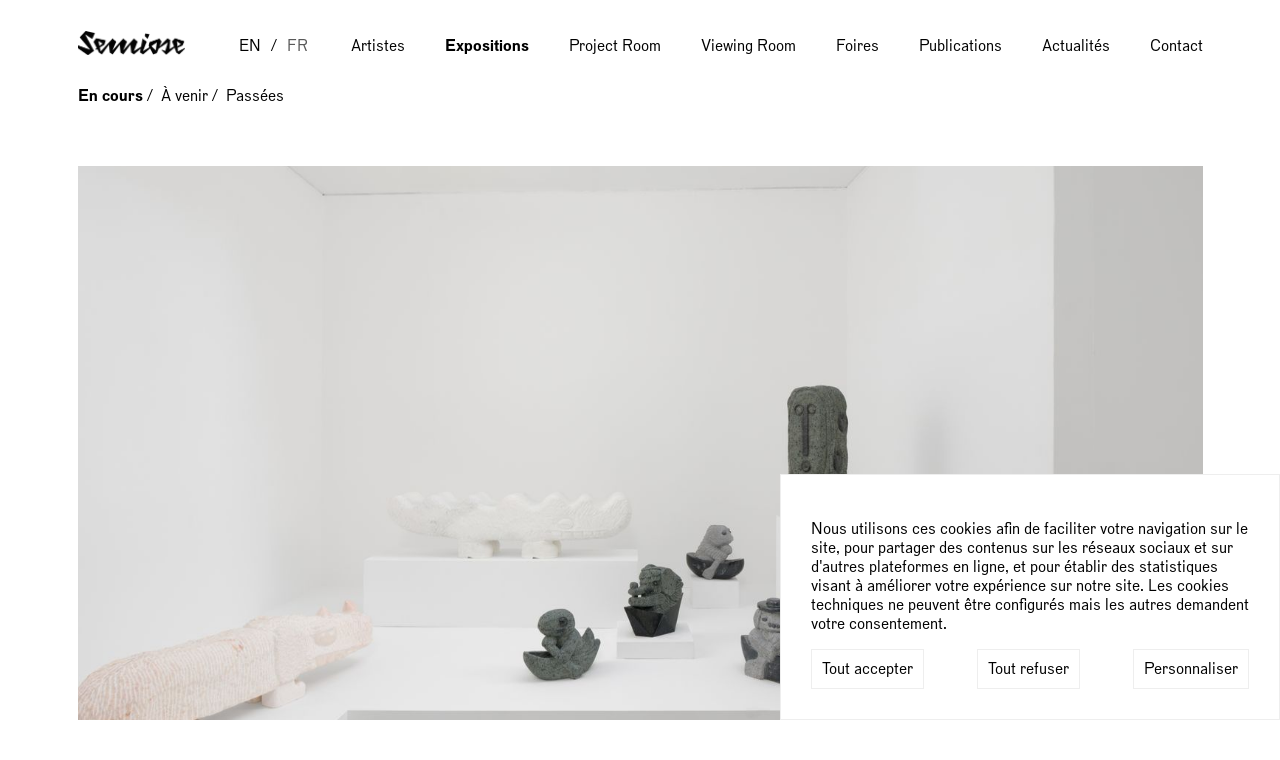

--- FILE ---
content_type: text/html; charset=utf-8
request_url: https://semiose.com/selection-expositions/
body_size: 5757
content:

<!DOCTYPE html>
<html lang="fr">
  <head>
    <meta charset="utf-8">
    <meta http-equiv="X-UA-Compatible" content="IE=edge">
    <meta name="viewport" content="width=device-width, initial-scale=1">
    
  <meta name="description" content="Expositions, ">

    <title>Semiose
      
    </title>
    <link rel="shortcut icon"
          type="text/css"
          href="/static/public/images/favicon.23e618ecdbdf.ico"
          media="screen">
    

    <link rel="stylesheet"
          type="text/css"
          href="/static/public/css/default.829c08d65efb.css" />
    <link rel="stylesheet"
          type="text/css"
          href="/static/public/css/menu.2449118a3d9a.css">
    <link rel="stylesheet"
          type="text/css"
          href="/static/public/css/menu-hamburger.c295e6032291.css">
    <link rel="stylesheet"
          type="text/css"
          href="/static/public/css/desktop.afa44b0b8b0c.css">
    <script>
      // for filter
      function updateAndSubmit(input, name, value) {
        const form = input.closest('form')
        let hidden = form.querySelector(`[name=${name}]`)
        hidden.value = (hidden.value == value) ? "" : value
        form.submit()
      }
    </script>
    <script defer src="/static/public/js/cookies.0f9ea0544ae6.js"></script>
    <script defer>
      var cookie;
      document.addEventListener('DOMContentLoaded', () => {
        cookie = new CookieConsent(['analytics', 'vimeo', 'youtube'], 'UA-118660136-2')
      })
    </script>
    

  </head>
  <body class="exhibitions">
    
<header>
    <nav class="show-mobile">
        <ul>
            <li id="home-logo-mobile">
                <a href="/">
                    
                        <img src="https://semiose.com/media/uploads/galleries/semiose72dpi_1_1.png" alt="Semiose">
                    
                </a>
                <button class="hamburger hamburger--3dx" type="button" id="menu-hamburger">
                    <span class="hamburger-box">
                        <span class="hamburger-inner"></span>
                    </span>
                </button>
            </li>
            <li id="menu-link-lang">



<ul class="languages">
  
    
      <li class="menu-lang-choice" >
        <a href="/en/featured-exhibitions/" style="cursor:pointer;">EN</a>
      </li>
    
  
    
      <li class="active">
        <span class="grey lang">FR</span>
      </li>
    
  
</ul>
</li>
            
                <li 
                    id="menu-link-mobile-0">
                    <a href="/artistes/"><span>Artistes</span></a>
                </li>
            
                <li class="active"
                    id="menu-link-mobile-1">
                    <a href="/selection-expositions/"><span>Expositions</span></a>
                </li>
            
                <li 
                    id="menu-link-mobile-2">
                    <a href="/project-room"><span>Project Room</span></a>
                </li>
            
                <li 
                    id="menu-link-mobile-3">
                    <a href="/viewingrooms/"><span>Viewing Room</span></a>
                </li>
            
                <li 
                    id="menu-link-mobile-4">
                    <a href="/selection-foires/"><span>Foires</span></a>
                </li>
            
                <li 
                    id="menu-link-mobile-5">
                    <a href="/selection-librairie/"><span>Publications</span></a>
                </li>
            
                <li 
                    id="menu-link-mobile-6">
                    <a href="/selection-actualites/"><span>Actualités</span></a>
                </li>
            
                <li 
                    id="menu-link-mobile-7">
                    <a href="/contact/"><span>Contact</span></a>
                </li>
            
            <li id="menu-link-mobile">
                <a href="/cookies/">Cookies</a>
            </li>
        </ul>
    </nav>
    <nav class="show-desktop">
        <ul>
            <li id="home-logo-desktop">
                <a href="/">
                    
                        <img src="https://semiose.com/media/uploads/galleries/semiose72dpi_1_1.png"
                             alt=" gallerie logo">
                    
                </a>
            </li>
            <li id="menu-lang">



<ul class="languages">
  
    
      <li class="menu-lang-choice" >
        <a href="/en/featured-exhibitions/" style="cursor:pointer;">EN</a>
      </li>
    
  
    
      <li class="active">
        <span class="grey lang">FR</span>
      </li>
    
  
</ul>
</li>
        </ul>
        <ul>
            
                <li 
                    id="menu-link-desktop-0">
                    <a href="/artistes/"><span>Artistes</span></a>
                </li>
            
                <li class="active"
                    id="menu-link-desktop-1">
                    <a href="/selection-expositions/"><span>Expositions</span></a>
                </li>
            
                <li 
                    id="menu-link-desktop-2">
                    <a href="/project-room"><span>Project Room</span></a>
                </li>
            
                <li 
                    id="menu-link-desktop-3">
                    <a href="/viewingrooms/"><span>Viewing Room</span></a>
                </li>
            
                <li 
                    id="menu-link-desktop-4">
                    <a href="/selection-foires/"><span>Foires</span></a>
                </li>
            
                <li 
                    id="menu-link-desktop-5">
                    <a href="/selection-librairie/"><span>Publications</span></a>
                </li>
            
                <li 
                    id="menu-link-desktop-6">
                    <a href="/selection-actualites/"><span>Actualités</span></a>
                </li>
            
                <li 
                    id="menu-link-desktop-7">
                    <a href="/contact/"><span>Contact</span></a>
                </li>
            
        </ul>
    </nav>
</header>

    <script>
    var hamburgerbutton = document.getElementById("menu-hamburger");
    var menuitems = document.querySelectorAll("li[id^=menu-link]");
    var navmenu = document.getElementsByTagName("nav")[0];

    hamburgerbutton.onclick = function(e){
      hamburgerbutton.classList.toggle("is-active");
      navmenu.classList.toggle("show");
      menuitems.forEach(e=>{
        e.classList.toggle("show");
      })
    }
    </script>


    

<div id="gdpr-banner" class="gdpr-banner">
  <div class="gdpr-message">
    Nous utilisons ces cookies afin de faciliter votre navigation sur le site, pour partager des contenus sur les réseaux sociaux et sur d'autres plateformes en ligne, et pour établir des statistiques visant à améliorer votre expérience sur notre site. Les cookies techniques ne peuvent être configurés mais les autres demandent votre consentement.
  </div>
  <div class="gdpr-control">
    <div class="label">
      <span class="label-text" id="gdpr-accept-all">Tout accepter</span>
    </div>
    <div class="label">
      <span class="label-text" id="gdpr-decline-all">Tout refuser</span>
    </div>
    <a href="/cookies/" id="gdpr-customize">Personnaliser</a>
  </div>
</div>

    <main>
      
  <aside class="nav">
    <ul>
      
        <li><a data-href="current-exhibitions" href="#current-exhibitions" class="active">En cours</a></li>&nbsp;/&nbsp;
      
      
        <li><a data-href="upcoming-exhibitions" href="#upcoming-exhibitions">À venir</a></li>&nbsp;/&nbsp;
      
      <li><a data-href="past-exhibitions" href="#past-exhibitions">Passées</a></li>
    </ul>
  </aside>

  
    <section id="current-exhibitions">
      <section class="carousel">
        


  <link rel="stylesheet" type="text/css" href="/static/public/css/carousel2.894cde360f15.css">


<div class="fleche flechegauche" onclick="previousSlide()"></div>
<div class="fleche flechedroite" onclick="nextSlide()"></div>
<ul>
  

    <li id="slide-0">
      <a
        href="/exposition/paddling-between-two-realities/"
        
      >
        <figure>
          <div class="image-container">
            
              
                <img
                  src="/media/uploads/artists/-/exhibitions/Paddling-Between-Two-Realities/web/GS_2026-Stefan_Rinck-011.jpg"
                  id="slide-img-0"
                  alt="Paddling Between Two Realities January 10th &mdash; March 7th, 2026">
              
            
            
              <span class="counter">1/16</span>
            
          </div>
          <figcaption>
            <h2>
              
                Stefan Rinck,
                <em>Paddling Between Two Realities</em>
              
            </h2>
            <h3>
              
                <time>
                  10 janvier  &mdash; 7 mars 2026
                </time>
              
              <br>
            </h3>
          </figcaption>
        </figure>
      </a>
    </li>
  

    <li id="slide-1">
      <a
        href="/exposition/paddling-between-two-realities/"
        
      >
        <figure>
          <div class="image-container">
            
              
                <img
                  src="/media/uploads/artists/-/exhibitions/Paddling-Between-Two-Realities/web/GS_2026-Stefan_Rinck-076.jpg"
                  id="slide-img-1"
                  alt="Paddling Between Two Realities January 10th &mdash; March 7th, 2026">
              
            
            
              <span class="counter">2/16</span>
            
          </div>
          <figcaption>
            <h2>
              
                Stefan Rinck,
                <em>Paddling Between Two Realities</em>
              
            </h2>
            <h3>
              
                <time>
                  10 janvier  &mdash; 7 mars 2026
                </time>
              
              <br>
            </h3>
          </figcaption>
        </figure>
      </a>
    </li>
  

    <li id="slide-2">
      <a
        href="/exposition/paddling-between-two-realities/"
        
      >
        <figure>
          <div class="image-container">
            
              
                <img
                  src="/media/uploads/artists/-/exhibitions/Paddling-Between-Two-Realities/web/GS_2026-Stefan_Rinck-075.jpg"
                  id="slide-img-2"
                  alt="Paddling Between Two Realities January 10th &mdash; March 7th, 2026">
              
            
            
              <span class="counter">3/16</span>
            
          </div>
          <figcaption>
            <h2>
              
                Stefan Rinck,
                <em>Paddling Between Two Realities</em>
              
            </h2>
            <h3>
              
                <time>
                  10 janvier  &mdash; 7 mars 2026
                </time>
              
              <br>
            </h3>
          </figcaption>
        </figure>
      </a>
    </li>
  

    <li id="slide-3">
      <a
        href="/exposition/paddling-between-two-realities/"
        
      >
        <figure>
          <div class="image-container">
            
              
                <img
                  src="/media/uploads/artists/-/exhibitions/Paddling-Between-Two-Realities/web/GS_2026-Stefan_Rinck-074.jpg"
                  id="slide-img-3"
                  alt="Paddling Between Two Realities January 10th &mdash; March 7th, 2026">
              
            
            
              <span class="counter">4/16</span>
            
          </div>
          <figcaption>
            <h2>
              
                Stefan Rinck,
                <em>Paddling Between Two Realities</em>
              
            </h2>
            <h3>
              
                <time>
                  10 janvier  &mdash; 7 mars 2026
                </time>
              
              <br>
            </h3>
          </figcaption>
        </figure>
      </a>
    </li>
  

    <li id="slide-4">
      <a
        href="/exposition/paddling-between-two-realities/"
        
      >
        <figure>
          <div class="image-container">
            
              
                <img
                  src="/media/uploads/artists/-/exhibitions/Paddling-Between-Two-Realities/web/GS_2026-Stefan_Rinck-073.jpg"
                  id="slide-img-4"
                  alt="Paddling Between Two Realities January 10th &mdash; March 7th, 2026">
              
            
            
              <span class="counter">5/16</span>
            
          </div>
          <figcaption>
            <h2>
              
                Stefan Rinck,
                <em>Paddling Between Two Realities</em>
              
            </h2>
            <h3>
              
                <time>
                  10 janvier  &mdash; 7 mars 2026
                </time>
              
              <br>
            </h3>
          </figcaption>
        </figure>
      </a>
    </li>
  

    <li id="slide-5">
      <a
        href="/exposition/paddling-between-two-realities/"
        
      >
        <figure>
          <div class="image-container">
            
              
                <img
                  src="/media/uploads/artists/-/exhibitions/Paddling-Between-Two-Realities/web/GS_2026-Stefan_Rinck-009.jpg"
                  id="slide-img-5"
                  alt="Paddling Between Two Realities January 10th &mdash; March 7th, 2026">
              
            
            
              <span class="counter">6/16</span>
            
          </div>
          <figcaption>
            <h2>
              
                Stefan Rinck,
                <em>Paddling Between Two Realities</em>
              
            </h2>
            <h3>
              
                <time>
                  10 janvier  &mdash; 7 mars 2026
                </time>
              
              <br>
            </h3>
          </figcaption>
        </figure>
      </a>
    </li>
  

    <li id="slide-6">
      <a
        href="/exposition/paddling-between-two-realities/"
        
      >
        <figure>
          <div class="image-container">
            
              
                <img
                  src="/media/uploads/artists/-/exhibitions/Paddling-Between-Two-Realities/web/GS_2026-Stefan_Rinck-002.jpg"
                  id="slide-img-6"
                  alt="Paddling Between Two Realities January 10th &mdash; March 7th, 2026">
              
            
            
              <span class="counter">7/16</span>
            
          </div>
          <figcaption>
            <h2>
              
                Stefan Rinck,
                <em>Paddling Between Two Realities</em>
              
            </h2>
            <h3>
              
                <time>
                  10 janvier  &mdash; 7 mars 2026
                </time>
              
              <br>
            </h3>
          </figcaption>
        </figure>
      </a>
    </li>
  

    <li id="slide-7">
      <a
        href="/exposition/paddling-between-two-realities/"
        
      >
        <figure>
          <div class="image-container">
            
              
                <img
                  src="/media/uploads/artists/-/exhibitions/Paddling-Between-Two-Realities/web/GS_2026-Stefan_Rinck-077.jpg"
                  id="slide-img-7"
                  alt="Paddling Between Two Realities January 10th &mdash; March 7th, 2026">
              
            
            
              <span class="counter">8/16</span>
            
          </div>
          <figcaption>
            <h2>
              
                Stefan Rinck,
                <em>Paddling Between Two Realities</em>
              
            </h2>
            <h3>
              
                <time>
                  10 janvier  &mdash; 7 mars 2026
                </time>
              
              <br>
            </h3>
          </figcaption>
        </figure>
      </a>
    </li>
  

    <li id="slide-8">
      <a
        href="/exposition/paddling-between-two-realities/"
        
      >
        <figure>
          <div class="image-container">
            
              
                <img
                  src="/media/uploads/artists/-/exhibitions/Paddling-Between-Two-Realities/web/GS_2026-Stefan_Rinck-006.jpg"
                  id="slide-img-8"
                  alt="Paddling Between Two Realities January 10th &mdash; March 7th, 2026">
              
            
            
              <span class="counter">9/16</span>
            
          </div>
          <figcaption>
            <h2>
              
                Stefan Rinck,
                <em>Paddling Between Two Realities</em>
              
            </h2>
            <h3>
              
                <time>
                  10 janvier  &mdash; 7 mars 2026
                </time>
              
              <br>
            </h3>
          </figcaption>
        </figure>
      </a>
    </li>
  

    <li id="slide-9">
      <a
        href="/exposition/paddling-between-two-realities/"
        
      >
        <figure>
          <div class="image-container">
            
              
                <img
                  src="/media/uploads/artists/-/exhibitions/Paddling-Between-Two-Realities/web/GS_2026-Stefan_Rinck-078.jpg"
                  id="slide-img-9"
                  alt="Paddling Between Two Realities January 10th &mdash; March 7th, 2026">
              
            
            
              <span class="counter">10/16</span>
            
          </div>
          <figcaption>
            <h2>
              
                Stefan Rinck,
                <em>Paddling Between Two Realities</em>
              
            </h2>
            <h3>
              
                <time>
                  10 janvier  &mdash; 7 mars 2026
                </time>
              
              <br>
            </h3>
          </figcaption>
        </figure>
      </a>
    </li>
  

    <li id="slide-10">
      <a
        href="/exposition/paddling-between-two-realities/"
        
      >
        <figure>
          <div class="image-container">
            
              
                <img
                  src="/media/uploads/artists/-/exhibitions/Paddling-Between-Two-Realities/web/GS_2026-Stefan_Rinck-007.jpg"
                  id="slide-img-10"
                  alt="Paddling Between Two Realities January 10th &mdash; March 7th, 2026">
              
            
            
              <span class="counter">11/16</span>
            
          </div>
          <figcaption>
            <h2>
              
                Stefan Rinck,
                <em>Paddling Between Two Realities</em>
              
            </h2>
            <h3>
              
                <time>
                  10 janvier  &mdash; 7 mars 2026
                </time>
              
              <br>
            </h3>
          </figcaption>
        </figure>
      </a>
    </li>
  

    <li id="slide-11">
      <a
        href="/exposition/paddling-between-two-realities/"
        
      >
        <figure>
          <div class="image-container">
            
              
                <img
                  src="/media/uploads/artists/-/exhibitions/Paddling-Between-Two-Realities/web/GS_2026-Stefan_Rinck-081.jpg"
                  id="slide-img-11"
                  alt="Paddling Between Two Realities January 10th &mdash; March 7th, 2026">
              
            
            
              <span class="counter">12/16</span>
            
          </div>
          <figcaption>
            <h2>
              
                Stefan Rinck,
                <em>Paddling Between Two Realities</em>
              
            </h2>
            <h3>
              
                <time>
                  10 janvier  &mdash; 7 mars 2026
                </time>
              
              <br>
            </h3>
          </figcaption>
        </figure>
      </a>
    </li>
  

    <li id="slide-12">
      <a
        href="/exposition/paddling-between-two-realities/"
        
      >
        <figure>
          <div class="image-container">
            
              
                <img
                  src="/media/uploads/artists/-/exhibitions/Paddling-Between-Two-Realities/web/GS_2026-Stefan_Rinck-001.jpg"
                  id="slide-img-12"
                  alt="Paddling Between Two Realities January 10th &mdash; March 7th, 2026">
              
            
            
              <span class="counter">13/16</span>
            
          </div>
          <figcaption>
            <h2>
              
                Stefan Rinck,
                <em>Paddling Between Two Realities</em>
              
            </h2>
            <h3>
              
                <time>
                  10 janvier  &mdash; 7 mars 2026
                </time>
              
              <br>
            </h3>
          </figcaption>
        </figure>
      </a>
    </li>
  

    <li id="slide-13">
      <a
        href="/exposition/paddling-between-two-realities/"
        
      >
        <figure>
          <div class="image-container">
            
              
                <img
                  src="/media/uploads/artists/-/exhibitions/Paddling-Between-Two-Realities/web/GS_2026-Stefan_Rinck-013.jpg"
                  id="slide-img-13"
                  alt="Paddling Between Two Realities January 10th &mdash; March 7th, 2026">
              
            
            
              <span class="counter">14/16</span>
            
          </div>
          <figcaption>
            <h2>
              
                Stefan Rinck,
                <em>Paddling Between Two Realities</em>
              
            </h2>
            <h3>
              
                <time>
                  10 janvier  &mdash; 7 mars 2026
                </time>
              
              <br>
            </h3>
          </figcaption>
        </figure>
      </a>
    </li>
  

    <li id="slide-14">
      <a
        href="/exposition/paddling-between-two-realities/"
        
      >
        <figure>
          <div class="image-container">
            
              
                <img
                  src="/media/uploads/artists/-/exhibitions/Paddling-Between-Two-Realities/web/GS_2026-Stefan_Rinck-017.jpg"
                  id="slide-img-14"
                  alt="Paddling Between Two Realities January 10th &mdash; March 7th, 2026">
              
            
            
              <span class="counter">15/16</span>
            
          </div>
          <figcaption>
            <h2>
              
                Stefan Rinck,
                <em>Paddling Between Two Realities</em>
              
            </h2>
            <h3>
              
                <time>
                  10 janvier  &mdash; 7 mars 2026
                </time>
              
              <br>
            </h3>
          </figcaption>
        </figure>
      </a>
    </li>
  

    <li id="slide-15">
      <a
        href="/exposition/paddling-between-two-realities/"
        
      >
        <figure>
          <div class="image-container">
            
              
                <img
                  src="/media/uploads/artists/-/exhibitions/Paddling-Between-Two-Realities/web/crop_GS_2026-Stefan_Rinck-018.jpg"
                  id="slide-img-15"
                  alt="Paddling Between Two Realities January 10th &mdash; March 7th, 2026">
              
            
            
              <span class="counter">16/16</span>
            
          </div>
          <figcaption>
            <h2>
              
                Stefan Rinck,
                <em>Paddling Between Two Realities</em>
              
            </h2>
            <h3>
              
                <time>
                  10 janvier  &mdash; 7 mars 2026
                </time>
              
              <br>
            </h3>
          </figcaption>
        </figure>
      </a>
    </li>
  
</ul>

  <div class="puces">
    
      <div id="slide-puce-0" class="puce active "></div>
    
      <div id="slide-puce-1" class="puce"></div>
    
      <div id="slide-puce-2" class="puce"></div>
    
      <div id="slide-puce-3" class="puce"></div>
    
      <div id="slide-puce-4" class="puce"></div>
    
      <div id="slide-puce-5" class="puce"></div>
    
      <div id="slide-puce-6" class="puce"></div>
    
      <div id="slide-puce-7" class="puce"></div>
    
      <div id="slide-puce-8" class="puce"></div>
    
      <div id="slide-puce-9" class="puce"></div>
    
      <div id="slide-puce-10" class="puce"></div>
    
      <div id="slide-puce-11" class="puce"></div>
    
      <div id="slide-puce-12" class="puce"></div>
    
      <div id="slide-puce-13" class="puce"></div>
    
      <div id="slide-puce-14" class="puce"></div>
    
      <div id="slide-puce-15" class="puce"></div>
    
  </div>

<div class="closecross" onclick="toggleFullscreen(event);"></div>


  <script src="/static/public/js/hammer.dd16fba4974c.js"></script>
  <script src="/static/public/js/carousel2.fe681689c09c.js"></script>


      </section>
    </section>
  

  
    <section id="upcoming-exhibitions">
      
        <section class="list">
  
	<article id="element-upcoming-0">
      
        

<figure>
  
    
      <div class="image-container">
	    <a href="/exposition/francoise-petrovitch-marie-darrieussecq-2026/">
	      <img src="/media/uploads/artists/-/exhibitions/Fran-oise-Petrovitch-X-Marie-D/web/crop_GS_2025-R0925_Francois_qnCnlFr.jpg" alt="Françoise Pétrovitch">
	    </a>
      </div>
    
  
  <figcaption>
    <a href="/exposition/francoise-petrovitch-marie-darrieussecq-2026/">
      <h2>
	    Françoise Pétrovitch, <em>Très exactement</em>
        
      </h2>
      <h3>
        7 février  &mdash; 7 mars 2026
      </h3>
    </a>
  </figcaption>
</figure>

      
    </article>
  
	<article id="element-upcoming-1">
      
        

<figure>
  
    
      <div class="image-container">
	    <a href="/exposition/moffat-takadiwa-2026/">
	      <img src="/media/uploads/artists/-/exhibitions/Moffat-Takadiwa/web/crop_2_DSC1686.jpg" alt="Moffat Takadiwa">
	    </a>
      </div>
    
  
  <figcaption>
    <a href="/exposition/moffat-takadiwa-2026/">
      <h2>
	    Moffat Takadiwa, <em>The Crown</em>
        
      </h2>
      <h3>
        14 mars  &mdash; 16 mai 2026
      </h3>
    </a>
  </figcaption>
</figure>

      
    </article>
  
	<article id="element-upcoming-2">
      
        

<figure>
  
    
      <div class="image-container">
	    <a href="/exposition/paul-gondry-2026/">
	      <img src="/media/uploads/artists/-/exhibitions/Paul-Gondry/web/crop_PGD23001.jpg" alt="Paul Gondry">
	    </a>
      </div>
    
  
  <figcaption>
    <a href="/exposition/paul-gondry-2026/">
      <h2>
	    Paul Gondry, <em>Paul Gondry</em>
        
      </h2>
      <h3>
        14 mars  &mdash; 16 mai 2026
      </h3>
    </a>
  </figcaption>
</figure>

      
    </article>
  
  <article class="space-between-last-children"></article>
  <article class="space-between-last-children"></article>
  <article class="space-between-last-children"></article>
</section>

      
    </section>
  

  <section id="past-exhibitions">
    
      <section class="list">
  
	<article id="element-past-0">
      
        

<figure>
  
    
      <div class="image-container">
	    <a href="/exposition/aneta-kajzer-too-close-to-the-sun/">
	      <img src="/media/uploads/artists/-/exhibitions/Too-Close-to-the-Sun/web/GS_2025-Aneta_Kajzer-19.jpg" alt="Aneta Kajzer">
	    </a>
      </div>
    
  
  <figcaption>
    <a href="/exposition/aneta-kajzer-too-close-to-the-sun/">
      <h2>
	    Aneta Kajzer, <em>Too Close to the Sun</em>
        
      </h2>
      <h3>
        22 novembre  &mdash; 24 décembre 2025
      </h3>
    </a>
  </figcaption>
</figure>

      
    </article>
  
	<article id="element-past-1">
      
        

<figure>
  
    
      <div class="image-container">
	    <a href="/exposition/helene-appel-un-jour-2025/">
	      <img src="/media/uploads/artists/-/exhibitions/Un-jour/web/GS_2025-Helene_Appel_-_014.jpg" alt="Helene Appel">
	    </a>
      </div>
    
  
  <figcaption>
    <a href="/exposition/helene-appel-un-jour-2025/">
      <h2>
	    Helene Appel, <em>Un jour</em>
        
      </h2>
      <h3>
        18 octobre  &mdash; 15 novembre 2025
      </h3>
    </a>
  </figcaption>
</figure>

      
    </article>
  
	<article id="element-past-2">
      
        

<figure>
  
    
      <div class="image-container">
	    <a href="/exposition/laurent-proux-the-nature-poem-2025/">
	      <img src="/media/uploads/artists/-/exhibitions/The-Nature-Poem/web/6._crop_GS_2025-Laurent_Proux-022.jpg" alt="Laurent Proux">
	    </a>
      </div>
    
  
  <figcaption>
    <a href="/exposition/laurent-proux-the-nature-poem-2025/">
      <h2>
	    Laurent Proux, <em>The Nature Poem</em>
        
      </h2>
      <h3>
        30 août  &mdash; 11 octobre 2025
      </h3>
    </a>
  </figcaption>
</figure>

      
    </article>
  
	<article id="element-past-3">
      
        

<figure>
  
    
      <div class="image-container">
	    <a href="/exposition/drew-dodge-rainbows-rituals-ruins-2025/">
	      <img src="/media/uploads/artists/-/exhibitions/Rainbows-Rituals-and-Ruins/web/GS_2025-Drew_Dodge-018.jpg" alt="Drew Dodge">
	    </a>
      </div>
    
  
  <figcaption>
    <a href="/exposition/drew-dodge-rainbows-rituals-ruins-2025/">
      <h2>
	    Drew Dodge, <em>Rainbows, Rituals, and Ruins</em>
        
      </h2>
      <h3>
        28 juin  &mdash; 26 juillet 2025
      </h3>
    </a>
  </figcaption>
</figure>

      
    </article>
  
	<article id="element-past-4">
      
        

<figure>
  
    
      <div class="image-container">
	    <a href="/exposition/anne-neukamp-mirror-2025/">
	      <img src="/media/uploads/artists/-/exhibitions/Mirror/web/_DSC8769_Ke66XgZ.jpg" alt="Anne Neukamp">
	    </a>
      </div>
    
  
  <figcaption>
    <a href="/exposition/anne-neukamp-mirror-2025/">
      <h2>
	    Anne Neukamp, <em>Mirror</em>
        
      </h2>
      <h3>
        17 mai  &mdash; 21 juin 2025
      </h3>
    </a>
  </figcaption>
</figure>

      
    </article>
  
	<article id="element-past-5">
      
        

<figure>
  
    
      <div class="image-container">
	    <a href="/exposition/amelie-bertrand-2025/">
	      <img src="/media/uploads/artists/-/exhibitions/Country-Life/web/GS_2025-Amelie_Bertrand-018.jpg" alt="Amélie Bertrand">
	    </a>
      </div>
    
  
  <figcaption>
    <a href="/exposition/amelie-bertrand-2025/">
      <h2>
	    Amélie Bertrand, <em>Country Life</em>
        
      </h2>
      <h3>
        22 mars  &mdash; 10 mai 2025
      </h3>
    </a>
  </figcaption>
</figure>

      
    </article>
  
  <article class="space-between-last-children"></article>
  <article class="space-between-last-children"></article>
  <article class="space-between-last-children"></article>
</section>

    
  </section>

  <a href="/expositions/?year=2025"><strong>-> Plus d'expositions</strong></a>

  <script type="text/javascript" src="/static/public/js/scroll.dc06c544fd01.js"></script>

    </main>
    
<hr class="ligne">
<footer>
  <section id="footer-timetable">
    <h2>Horaires d'ouverture</h2>
    <p>Du mardi au samedi de 11h &agrave; 19h<br />
et sur rendez-vous.</p>

  </section>
  <section id="footer-address">
    <h2>Adresse</h2>
    <address>44, rue Quincampoix 75 004 Paris</address>
  </section>
  <section id="footer-contact">
    <h2>Informations générales</h2>
    <p>
      <a href="tel:+33(0)979261638">+ 33 (0) 9 79 26 16 38</a>
      <br>
      <a href="mailto:info@semiose.com">info@semiose.com</a>
      <br>
      <small>
        <br>
      </small>
      <small><a href="/legal/">Légal</a></small>&nbsp;
      <small><a href="/cookies/">Cookies</a></small>
    </p>
  </section>
  <section id="footer-newsletter">
    <h2>Newsletter</h2>
    
      





<!-- +++++++++++++++++++++++++++++++++  TODO +++++++++++++++++++++++++++++++++  -->
<form id="footerNLform" action="/abonnement/" method="post">
  <input type="hidden" name="csrfmiddlewaretoken" value="yheHffGxwtYM52sVliIiiPh2oMBf9CVBwo9MkV2AzzFJkKbNY48xnGJ7WlUgtoGb">
  <p class="errorlist collapse"></p>
  <input class="subscribe-input" type="text" name="email" placeholder="address@email.com">
  <button id="newsletter-subscribe-button" type="submit" class="subscribe-btn">
  	Subscribe to the newsletter
  </button>
</form>
<div class="collapse footerNLvalid">
  Merci, votre inscription a bien été prise en compte.
</div>

<script>
  let form = document.getElementById("footerNLform");
  let url = "/abonnement/";
  let formsubmit = document.getElementById('newsletter-subscribe-button');
  let errors = document.getElementsByClassName("errorlist")[0];
  let formvalid = document.getElementsByClassName("footerNLvalid")[0];

  formsubmit.onclick = e =>{
	e.preventDefault();
	sendForm();
  }

  function sendForm(){
	let formData = new FormData(form);
	let xhr = new XMLHttpRequest();
	xhr.onreadystatechange = function(evt){
	  if (this.readyState === XMLHttpRequest.DONE){
		if(this.status === 200){
		  console.log(this.response);
		  let json = JSON.parse(this.responseText);
		  if (json["success"]){
			formvalid.classList.remove("collapse");
			errors.classList = "errorlist collapse";
			form.classList.add("collapse")
		  }else {
			errors.innerText = json["message"];
			errors.classList.remove("collapse");
		  }
		} else {
		  // Gestion erreur serveur
		}
	  }
	}
	xhr.open('POST', url, false);
	xhr.send(formData);
  }
</script>

    
    <div class="footer-socials">
      
        <a href="https://www.facebook.com/semiosegalerie" title="Facebook"  target="_blank">
          <object data="/static/public/images/semiose-facebook.6bc2d4f132a7.svg"
                  type="image/svg+xml">
            <img src="/static/public/images/semiose-facebook.8fc5c0db6dd5.png"
                 alt="Facebook">
          </object>
        </a>
      
      
        <a href="https://twitter.com/semiosegalerie" title="Twitter" target="_blank">
          <object data="/static/public/images/semiose-twitter.c556f865919a.svg"
                  type="image/svg+xml">
            <img src="/static/public/images/semiose-twitter.11e52924f14a.png" alt="Twitter">
          </object>
        </a>
      
      
        <a href="https://www.instagram.com/semiosegalerie/" title="Instagram"  target="_blank">
          <object data="/static/public/images/semiose-instagram.6d5587d1d1bf.svg"
                  type="image/svg+xml">
            <img src="/static/public/images/semiose-instagram.fbc254074725.png"
                 alt="Instagram">
          </object>
        </a>
      
    </div>
  </section>
</footer>

    

  </body>
</html>


--- FILE ---
content_type: text/css
request_url: https://semiose.com/static/public/css/default.829c08d65efb.css
body_size: 7008
content:
@font-face{
	font-family: "Dada";
	src: url("../fonts/DadaGrotesk-Book.d320824c61f9.otf") format("opentype");
}
@font-face{
	font-family: "Dada";
	src: url("../fonts/DadaGrotesk-Bold.97555e5b2e60.otf") format("opentype");
	font-weight: bold;
}

:root {
    --overall-z: 999;
}

body{
	margin: 0;
	font-family: "Dada", sans-serif;
}

a{
	color: black;
	text-decoration: none;
	cursor: pointer;
}

sub {
	vertical-align: baseline;
}

/* -------- MAIN CONTENT ---------- */
main{
	position: relative;
	top: 62px;
	width: calc( 100vw - 40px);
	margin: auto;
	padding-bottom: 40px;
}

footer{
	display: none;
}
.footer-socials a {
	position: relative;
	display: inline-block; 
}
.footer-socials a:after {
  content: ""; 
  position: absolute;
  top: 0;
  right: 0;
  bottom: 0;
  left: 0;
}
.footer-socials a object {
	pointer-events: none;
}
.footer-socials a object, .footer-socials a img {
	width: 36px;
	height: 35px;
}
 
.ligne{
	display: none;
}

/* ------- A R T I S T S -------- */
article[id^=artist] figure{
	margin: auto;
}

article[id^=artist] img{
	max-width: 100%;
	max-height: 100vw;
}

h1{
	font-size: 1.3rem;
	font-weight: 400;
	margin: 0 auto 20px auto;
}

article h2, article h3{
	font-size: 1rem;
	font-weight: 400;
	line-height: 1.3rem;
	margin: 0;
}

section article figcaption{
	margin: 0.35rem 0 1.65rem 0;	
}

.list-artists article .image-container {
  width: 100%;
  aspect-ratio: 5 / 4;
}

.list-artists article img {
  width: 100%;
  height: 100%;
  object-fit: cover;
}

.list-artists .works-type-menu{
    padding-left:0;
    display:flex;
    justify-content:space-around;

}
.list-artists .works-type-menu li {
	  margin: 20px 0;
    list-style: none;
}

.list-artists section{
	display: flex;
	flex-direction: column;
	width: 100%;
}

.list-artists article h2{
	margin: 0.75rem 0 1.65rem 0;	
}

.image-container{
	display: flex;
	justify-content: center;
	align-items: center;
}

/* .list article figure .image-container.bordered{ */
/* 	border: 1px solid black; */
/* 	width: 100%; */
/* 	height: 200px; */
/* 	overflow: hidden; */
/* } */

/* .list article figure .image-container.bordered a { */
/* 	text-align: center; */
/* } */
/* .list article figure .image-container.bordered img { */
/* 	max-width: 55%; */
/* } */

/* .featured-projects .list article figure .image-container.bordered { */
/* 	border:none; */
/* } */
/* .featured-projects .list article figure .image-container.bordered img { */
/* 	max-width:initial; */
/* } */

/* .list-fairs article figure .image-container.bordered img { */
/* 	-webkit-filter: grayscale(100%); /\* Safari 6.0 - 9.0 *\/ */
/* 	-moz-filter: grayscale(100%); /\* Safari 6.0 - 9.0 *\/ */
/* 	-o-filter: grayscale(100%); /\* Safari 6.0 - 9.0 *\/ */
/* 	filter: grayscale(100%); */
/* } */

/* #upcoming-exhibitions .list article figure .image-container.bordered img { */
/* 	max-width: 110%; */
/* } */
/* #upcoming-exhibitions .list article figure .image-container.bordered { */
/* 	border: none; */
/* } */

/* ------- MENUS INTERNES  -------- */

aside.artist-links ul{
	list-style: none;
	display: flex;
	flex-direction: column;
	margin: 0;
	padding: 0;
}
.artist-exhibitions .artist-content{
	padding-top: 174px;
}
.artist-exhibitions aside.artist-links ul{
	position: fixed;
	width: 100%;
	background-color: white;
}
aside.artist-links li.active {
	font-weight: bold;
}

aside.artist-links > ul > li {
	padding-bottom: 1em;
}
aside.artist-links li li a {
	text-decoration: underline;
}
/* ------ HOME ------- */
.home h1, .contact h1 {
	color: rgba(255, 255, 255,0);
	position: absolute;
}

/* ------- L I S T . H T M L-------- */

article[id^=element] figure{
	width: 100%;
	margin: 0;
}

article[id^=element] img{
	width: 100%;
}

/* ------ ONE BOOK ------- */
article[id=one-book] figure{
	margin: 0;
}

article[id=one-book] img{
	width: 100%;
}

/* ------ ABOUT GALLERY ------- */
.gallery main ul{
	margin: 0;
	padding-top: 62px;
}

/* ------ CONTACT ------- */
address {
	font-style: normal;
}

.metro object, .metro img {
	height:1.5em;
	vertical-align:bottom;
}

.semiose-arrows {
	padding-left: 0;
	position: fixed;
}
.semiose-arrows li {
	list-style: none;
	line-height: 2em;
}
.semiose-arrows li: before {
	font-family: "Dada", sans-serif;
	content: "->";
}
.semiose-arrows li a {
	cursor: pointer;
}

.semiose-apropos{
	min-height: 100vh;
}

/* ------ EXHIBITIONS ------- */
.exhibitions aside{
	position: fixed;
	top: 61.8px;
	background-color: white;
	width: 100%;
	z-index: 1;
}

.exhibitions aside ul{
	list-style: none;
	margin: 0;
	padding: 0;
}

.exhibitions main section{
	padding-top: 83px;
}
#current-exhibitions{
	padding-top: 0;
}
.exhibitions aside ul li{
	display: inline;
}

.exhibitions aside.nav li+li: before{
	content: "/\00a0";
}

/* ------- exhibition one ----------- */
.exhibition-one article .artist-links h1, .exhibition-one article .artist-links h2{
	font-size: 1rem;
	font-weight: 400;
	line-height: 1.3rem;
	display: inline-block;
	margin: 0;
}

.exhibition-one .artist-links li, .news-one .artist-links li{
	margin: 0;
	padding: 0;
}

/* -----headerfooter -------*/
a.active, .active a{
	font-weight: bold;
}

.collapse{
	display: none;
}

.contact aside{
	height: 128px;
}


.contact main section article{
	padding-bottom: 75px;
}
	
.contact aside ul{
	background-color: white;
	width: 100%;
	margin: 0;
}

/* ------ FORMULAIRE------- */

#footerNLform p{
	margin: 0;
	font-size: 1rem;
	padding: 0 0 5px 0;
}

#footerNLform input{
	border: none;
	background: none;
	padding: 10px 0;
}
#footerNLform button{
	border: none;
	background: none;
	text-decoration: underline;
	text-align: left;
	padding: 10px 0;
}


/* -------- VIDEOS -------- */
.artist-videos .list article figure .image-container {
	background-color: #000;
}
.artist-videos figure label {
	display: none;
}

/* FILTER */
#filter-form ul li button {
    background:white;
    border: none;
    cursor: pointer;
}

#filter-form ul li button h2.active {
	font-weight: bold;
}

/* COOKIES */
/* GDPR consent banner */
.gdpr-banner {
  position: fixed;
  bottom: 0;
  right: 0;
  width: min(100vw,500px);
  z-index: var(--overall-z);
  padding: 30px;
  display: flex;
  justify-content: space-between;
  background-color: #fff;
  border: solid 1px #eee;
  flex-wrap: wrap;
  align-items: flex-end;
  box-sizing: border-box;
}

.gdpr-message {
  padding: 15px 0;
}

.gdpr-control {
  display: contents;
}

.gdpr-control .label, .gdpr-control a {
  height: 2.5rem;
  display: inline-block;
  box-sizing: border-box;
  border: 1px solid #eee;
  padding: 10px;
  background-color: #fff;
  background-repeat: no-repeat;
  background-position: 50%;
  cursor: pointer;
  align-items: center;
}

.hidden {
  display: none;
}

.cookies th, .cookies td {
  border: 1px solid black;
  padding: 5px;
}

.cookies a {
  overflow-wrap: anywhere;
}

@media (max-width: 700px){
  .cookies table thead {
    display: none;
  }

  .cookies table tr{
    display: block;
    margin-bottom: 40px;
  }

  .cookies table td {
    display: block;
  }
}


--- FILE ---
content_type: text/css
request_url: https://semiose.com/static/public/css/menu.2449118a3d9a.css
body_size: 1688
content:
/* ----- MOBILE MENU ------- */
nav.show-mobile {
    /*height:100vh;	*/
    /*display: none;*/
    position: fixed;
    top: 0;
    left: 0;
    width: 100vw;
    z-index: 2;
    background-color: white;
}

nav.show-mobile>ul {
    list-style: none;
    display: flex;
    flex-direction: column;
    margin: 0;
    padding: 0;
}

nav.show-mobile.show {
    height: 100vh;
}

nav.show-mobile li {
    height: 41.2px;
    line-height: 41.2px;
    vertical-align: middle;
    border-top: 1px solid black;
}

nav.show-mobile li[id^=menu-link] {
    display: none;
    padding: 10px 20px;
}

nav.show-mobile li[id^=menu-link].show {
    display: initial;
}

.show-mobile #menu-link-lang {
    order: 100;
    text-transform: uppercase;
    border-bottom: 1px solid black;
}

.languages {
    margin: 0;
    padding: 0;
}


nav ul li .languages li {
    display: inline-block;
    margin: 0;
    border-top: none;
}

/* .menu-lang-choice:after, */
.languages .menu-lang-choice :nth-child(1):after {
    margin: 0 10px;
    content: "/";
}

.show-mobile #home-logo-mobile {
    height: 62px;
    display: flex;
    align-items: center;
    border-top: none;
}

.show-mobile #home-logo-mobile a {
    height: 30px;
    flex-grow: 8;
}

.show-mobile #home-logo-mobile img {
    padding-left: 20px;
    height: 25px;
}

.show-mobile #home-logo-mobile button {
    flex-grow: 1;
}



.lang {
    color: #595959;
}

.grey {
    /*font-weight: bold;*/
}

/* pour que le choix de langues reste en ligne */
nav ul li form {
    display: inline-block;
}

/*----- DESKTOP ---- */
/*
.menu-desktop #home-logo{
	flex-grow: 2;
}*/

/*.menu-desktop li[id^=menu-link]{
	flex-grow: 1;
	margin-left: auto;
}*/


--- FILE ---
content_type: text/css
request_url: https://semiose.com/static/public/css/desktop.afa44b0b8b0c.css
body_size: 11851
content:
.show-desktop{
  display: none;
}

@media screen and (min-width: 1125px){
  /* ---------- RESPONSIVE SWITCHES ------------ */
  .show-desktop{
    display: initial;
  }
  .show-mobile{
    display: none;
  }
  /* ---------- GENERAL ------------ */
  body{
    width: 1125px;
    margin: auto;
  }
  main{
    position: relative;
    top : 89.7px;
    width: 100%;
    padding-bottom: 0;
  }
  header{
    position: fixed;
    background-color: white;
    z-index: 10;
  }
  /* ----------- FOOTER --------- */
  footer{
    display: flex;
    margin: 5vh 0;
    height: 200px;
  }

  .ligne{
    display: block;
  }

  footer section{
    flex: 1 0 25%;
    display: flex;
    flex-direction: column;
  }

  hr{
    margin-top: 200px;
  }

  footer section h2{
    text-transform: uppercase;
    font-weight: normal;
    font-size: 1rem;
    font-weight: 400;
    margin: 0;
  }

  footer section p, footer section address {
    margin-top: 1em;
  }

  /* ---------- NAVIGATION ------------ */
  .home-logo a{
    flex-grow: 1;
  }
  
  nav.show-desktop{
    display: flex;
    justify-content: space-between;
    align-items: flex-end;
    height: 1.5em;
    margin: 2em 0em;
    width: 1125px;
  }

  .show-desktop ul{
    list-style: none;
    display: flex;
    margin: 0;
    padding: 0;
    align-items: flex-end;
  }

  .show-desktop li{
    margin: 20px auto;
  }

  .show-desktop [id^=menu-link-desktop-]{
    margin: 0px 0px 0px 40px;
  }
  
  .show-desktop #home-logo-desktop{
    margin: 0;
  }

  .show-desktop #home-logo-desktop img{
    height: 1.5rem;
    vertical-align: sub;
  }

  .show-desktop #menu-lang{
    margin: 0px 0px 0px 54px;
  }

  aside.show-desktop li{
    margin: 0;
  }

  /*--------- HOME CAROUSEL --------- */
  .home .carousel{
    max-height: 100vh;
  }
  .home .carousel li img{
    max-width: 100%;
  }
  /* ----------------- -PAGES -ONE ------------ */
  /* -----------------   CAROUSEL  ------------ */
  [class$=-one] .carousel ul{
    margin: 0;
    display: flex;
  }

  [class$=-one] .carousel li{
    margin: 0 15px;
  }

  [class$=-one] .carousel li .slide-0 {
    margin-left: 0;
  }

  [class$=-one] .carousel div.image-container{
    height: 344px;
    max-height: 344px;
    min-height: 344px;
    width: 100%;
    margin: 0;
  }
  
  /* .list article figure .image-container.bordered { */
  /*   height: 235px; */
  /* } */

  [class$=-one] .carousel {
    max-height: 344px;
    overflow: hidden;
    margin: 0;
    margin-bottom: 50px; 
  }

  [class$=-one] .carousel div.fleche {
    position: absolute;
    height: 344px;
    min-height: 344px;
    max-height: 344px;
    display: flex;
    justify-content: space-between;
    align-items: stretch;
    z-index: 2;
  }

  [class$=-one] .carousel .fleche {
    background: -moz-linear-gradient(left, rgba(255,255,255,1) 5%, rgba(229,229,229,0) 100%); /* FF3.6-15 */
    background: -webkit-linear-gradient(left, rgba(255,255,255,1) 5%,rgba(229,229,229,0) 100%); /* Chrome10-25,Safari5.1-6 */
    background: linear-gradient(to right, rgba(255,255,255,1) 5%,rgba(229,229,229,0) 100%); /* W3C, IE10+, FF16+, Chrome26+, Opera12+, Safari7+ */
    filter: progid: DXImageTransform.Microsoft.gradient( startColorstr='#ffffff', endColorstr='#00e5e5e5',GradientType=1 ); /* IE6-9 */
  }

  [class$=-one] .carousel .fleche.back {
    background: none;
  }

  /* [class$=-one] .carousel figcaption  */
  [class$=-one] .carousel .puces{
    display: none;
  }

  /* ----------------- -ARTISTE-ONE -- ------- --- */
  [class$=-one] .artist-content-container{
    display: flex;
  }
  [class$=-one] aside{
    width: 32%;
    padding-right: 40px;
  }
  [class$=-one] .artist-content{
    width: 68%;
  }

  /* -------- FEATURED FAIRS --------*/
  .featured-fairs main section,
  .featured-projects main section {
    width: 100%;
  }
  
  /* -------- LIST - ARTISTS --------*/
  .list-artists .works-type-menu {
    margin: 0;
    top: 89px;
    position: fixed;
  }
  .list-artists .works-type-menu li,
  .list-artists #menu-artists li {
    margin: 0 20px 0 0;
  }
  .list-artists #menu-artists {
    padding: 0;
    margin: 0;
    overflow-y: scroll;
    height: calc(100vh - 122px)
  }

  .list-fairs main,
  .list-exhibitions main,
  .list-artists main {
    display: flex;
  }
  .list-fairs aside,
  .list-exhibitions aside,
  .list-artists aside {
    width: 32.14%;
  }
  .list-artists aside ul{
    position: fixed;
    top: 122px;
    list-style-type: none;
    display: flex;
    flex-direction: column;
  }
  .list-artists li h2{
    font-weight: normal;
    font-size: 1rem;
    line-height: 0.3rem;
  }

  .list-exhibitions main section,
  .list-fairs main section,
  .list-artists main section {
    width: 67.86%;
    display: flex;
    flex-direction: row;
    flex-wrap: wrap;
    justify-content: space-between;
  }

  .space-between-last-children {
    width: 234.38px; /*the width of the images in this example*/
    height: 0; /*Important! for the divs to collapse should they fall in a new row*/
  }

  .list-artists figure {
    width : 234.38px;
    height: 190.38px;
    overflow: hidden;
    display: flex;
    align-items: center;
    justify-content: center;
  }

  .list-artists aside ul.works-type-menu {
    flex-direction: row;
    justify-content: space-around;
  }

  article[id^=artist] img{
    max-width:none;
    /*max-width: 120%;*/
    /*margin-left: -10%;*/
  }

  .portrait{
    width: 290px;
  }

  .paysage{
    height: 290px;
  }

  /* ---------------- EXHIBITIONS ------- */
  .exhibitions aside{
    position: fixed;
    top: 87px;
    left: 0;
    background-color: white;
    width: 100%;
    z-index: 10;
    padding: 0 0 1em 0;
  }
  .exhibitions aside ul{
    position: relative;
    left: calc(50% - 1125px / 2);
  }

  #current-exhibitions{
    padding-top: 60px;
    height: 100vh;
  }

  #current-exhibitions section{
    padding-top: 0;
  }

  .exhibitions #upcoming-exhibitions section, #past-exhibitions section{
    display: flex;
    flex-wrap: wrap;
    align-items: center;
    justify-content: space-between;
  }

  .exhibitions #upcoming-exhibitions article{
    width: 32%;
  }
  
  #past-exhibitions .list article figure .image-container {
    height: 368px;
  }

  .list-exhibitions .list article figure .image-container {
    height: 238px;
  }

  .exhibitions #past-exhibitions article, 
  .artist-videos article,
  .artist-exhibitions article,
  .list-exhibitions .retractable + section.list article{
    width: 48.5%;
  }

  /* ---------------- LISTS ELEMENTS ---------------------*/
  .artist-videos .artist-content-container,
  .artist-exhibitions .artist-content-container{
    display: flex;
  }
  .artist-videos aside,
  .artist-exhibitions aside {
    width: 32%;
  }
  .artist-videos .artist-content,
  .artist-exhibitions .artist-content{
    width: 68%;
    position: relative;
    padding-top: 0;
  }

  .artist-videos section.list, 
  .artist-exhibitions section.list, 
  .list-fairs section.list,
  .featured-fairs section.list,
  .featured-projects section.list,
  .news section.list,
  .publications section.list,
  .list-exhibitions section.list {
    display: flex;
    flex-wrap: wrap;
    justify-content: space-between;
  }

  .featured-fairs article,
  .featured-projects article,
  .news article,
  .publications article {
    width: 32%;
    display: flex;
    align-items: flex-end;
    justify-content: center;
  }

  /*	.artist-exhibitions article figure img,
	.list-fairs article[id^=element] img,
	.featured-fairs article[id^=element] img,
	.news article[id^=element] img {
		width: 120%;
	} */

  .list article figure figcaption h2, .list article figure figcaption h3{
    margin: 0;
  }

  .list article figcaption{
    line-height: 1rem;
    margin: 0.75rem 0 1.65rem 0;
    height: 5rem;
    overflow-y: hidden;
  }

  .list article figure .image-container{
    overflow: hidden;
    display: flex;
    justify-content: center;
    align-items: center;
    height: 235px;
  }

  /* ---------------- ABOUT/CONTACT PAGE ---------------------*/
  .contact main{
    display: flex;
    flex-wrap: wrap;
  }
  
  .contact main aside{
    width: 32%;
    display: block;
  }
  .contact main aside ul{
    padding-top: 0;
    width: auto;
    background-color: transparent;
  }
  .contact main>section{
    width: 68%;
  }

  .contact main #place > * {
    width: 50%;
    float: left;
    padding-bottom: 1em;
  }

  .contact main #place section p {
    margin: 0;
  }

  /* ------------ NEWS AND PUBLIS ----------- */
  .filtered main, .publications main{
    display: flex;
  }

  .publications article[id^=element] img{
    width: auto;
    height: 258px;
  }

  /* .publications article[id^=element] .bordered img{ */
  /*   width: 100%; */
  /*   height: auto; */
  /* } */

  /* ---- filters ------ */
  .permanent {
    width: 32%;
    overflow-y: scroll;
    height: calc(100vh - 122px);
  }
  .permanent + section.list {
    width: 67.86%;
    display: flex;
    justify-content: space-between;
    top: 1.3rem;
  }

  .permanent + section.list article {
    width: 32%;
  }
  .permanent .filter-choices {
    top: 0;
    overflow-y: scroll;
    height: calc(100vh - 122px);
    padding-right: 1em;
  }
  .permanent #filter-form button {
    margin-bottom: 0;
  }

  .list-exhibitions .filter-title, 
  .list-fairs .filter-title {
    display: none;
  }

  .list-exhibitions .permanent + section.list article,
  .list-fairs .permanent + section.list article {
    width: 48.5%;
  }

  .retractable {
    transition: width .5s;
    width: 0;
    overflow: hidden;
  }
  .retractable .filter-choices {
    transition: opacity .5s;
    opacity: 0;
  }
  .retractable.show .filter-choices.show {
    opacity: 1;
    z-index: 3;
    transition-delay: .2s;
  }

  #filter-form {
    position: fixed;
    z-index: 2;
    background-color: #FFF;
  }

  .retractable #filter-form {
    width: 1125px;
  }

  #filter-form .filter-title {
    width: 68px;
    display: inline-block;
    text-align: right;
    cursor: pointer;
  }
  /* .show-desktop ul.filter-title { */
  /*   padding-bottom: 1em; */
  /* } */
  /* .filter-title, .filter-choices { */
  /*   position: fixed; */
  /*   z-index: 2; */
  /* } */

  .show-desktop ul.filter-choices{
    display: flex;
    flex-direction: column;
    position: fixed;
    align-items: flex-start;
    margin-top: 4em;
  }
  .show-desktop.retractable ul.filter-choices{
    margin-top: 18px;
  }

  /* year filter on exhibition and fair lists */
  .show-desktop .exhib {
    position: sticky;
    top: 100px;
  }


  .featured-fairs #filter-form, .exhib #filter-form {
    position: static;
  }

  .exhib #filter-form .filter-choices {
    display: flex;
    flex-direction: column;
    margin: 0;
    position: static;
  }

  #filter-form button {
    font-family: "Dada", sans-serif;
    padding: 0;
    font-size: 1rem;
    margin-bottom: .8rem;
  }

  #filter-form h2 {
    font-weight: normal;
    font-size: 1rem;
    line-height: 0.3rem;
  }

  #filter-form .active {
    font-weight: bold;
  }
  
  .retractable + section.list{
    width: 100%;
    position: relative;
    top: 2.3rem;
  }

  .retractable + section.list article{
    width: 32%;
  }

  .retractable.show {
    width: 32%;
  }

  /* .retractable .filter-title { */
  /*   width: 100%; */
  /* } */

  .retractable.show .filter-choices {
    width: 32%;
    max-width: calc(0.32 * 1125px);
  }

  .retractable.show + section.list{
    width: 67.86%;
    display: flex;
    justify-content: space-between;
  }

  .retractable.show + section.list article{
    width: 48.5%;
  }

  .retractable.show .closecross{
    display: block;
    width: 20px;
    height: 20px;
    position: absolute;
    top: 0;
    left: calc(100% - 30px);
    background: url("../images/cross.c8bcc4436e68.svg");
    background-size: cover;
    cursor: pointer;
  }
}


--- FILE ---
content_type: text/css
request_url: https://semiose.com/static/public/css/carousel2.894cde360f15.css
body_size: 5009
content:
.carousel{
	list-style: none;
	margin: 0;
	padding: 0;
	width: 100%;
	overflow: hidden;
}

.carousel ul{
	display: flex;
	padding:0;
	position:relative;
	transition: left 0.5s ease-in-out;
	left:0;
}
.carousel.no-transition ul {
    transition:none;
}

.carousel li {
	display:flex;
	flex: 1 0 100%;
	overflow: hidden;
	justify-content: center;
	top:0;
	left:0;	
}

.carousel li a {
	width: 100%;
}

.carousel figure{
	margin:0;
	display: flex;
	flex-direction: column;
	align-items: center;
}

.carousel .image-container{
	overflow: hidden;
	width: calc(100vw - 40px);
	height: 50vh;
	margin-bottom: 4vh;
	overflow: hidden;
	display:flex;
	justify-content: center;
	align-items: center; /* ici on peut agir sur la déformation des images*/
}

.carousel .counter {
	display: none;
}
.carousel li img{
	max-height:100%;
	max-width: 100%; 
}

.carousel figcaption{
	display: flex;
	flex-direction: column;
	/* justify-content: center; */
	align-items: flex-start;
	height: 32vh;
}

.carousel figcaption h2, .carousel figcaption h3{
	font-weight: normal;
	font-size:20px;
	line-height: 24px;
	margin:0;
	text-align: left;
}

[class$=-one] .carousel li {
	flex: 1 0 auto;
}

[class$=-one] .carousel figcaption {
	display: none;
}
[class$=-one] .carousel .puces{
	top:0;
}

[class$=-one] .carousel figcaption, [class$=-one] .carousel figcaption {
	display: none;
}

.carousel .puces{
	position:relative;
	top:-35vh;
	height: 12px;
	margin: 20px;
	display:flex;
	justify-content: center;
	gap: 5px;
}

.carousel .puce{
	height: 5px;
	width: 5px;
	box-sizing: border-box;
	border: 1px solid black;
	background-color: white;
	cursor: pointer;
}

.carousel .puce.active{
	background-color: black;
}

.carousel .fleche {
	display: none;
	cursor: pointer;
}

/* ----- FULLSCREEN MODE ------- */
[class$=-one] .carousel.fullscreen{
	position: fixed;
	top: calc(100px - 1.5em);
	left:0;
	height: 100vh;
	max-height: 100vh;
	background-color: white;
	z-index:10;
	margin:0;
}

[class$=-one] .carousel.fullscreen li{
	flex: 0 0 100%;
	margin:0;
	display: flex;
	justify-content: center;
	align-items: center;
}

[class$=-one] .carousel.fullscreen figure{
	min-height: 554px;
}

[class$=-one] .carousel.fullscreen div.image-container{
	height: auto;
	max-height: 69vh;
}

[class$=-one] .carousel.fullscreen div.image-container img{
	height: inherit;
	max-width:1125px;
	max-height: 69vh;
}

[class$=-one] .carousel.fullscreen .fleche {
	left:calc(50% - 562.5px);
	display: flex;
	height: inherit;
	max-height: 69vh;
	min-height: 554px;
	max-width: 1125px;
	z-index: 11;
}

[class$=-one] .carousel.fullscreen div.flechedroite {
	left: calc(50% + 562.5px - 20%);
}

[class$=-one] .carousel.fullscreen .fleche {
	background:none;
	background-color: transparent;
}

.closecross{
	display: none;
	z-index: 12;
}

[class$=-one] .carousel.fullscreen .closecross{
	display: block;
	position: fixed;
	top:89.7px;
	width:100%;
	max-width:1125px;
	right:calc(50% - 562.5px);
	width:30px;
	height:30px;
	background: url("../images/cross.c8bcc4436e68.svg");
	background-size:cover;
	cursor: pointer;
}

@media screen and (min-width: 1125px){
	/* ----------------- -CAROUSEL DESKTOP ----------- */
	.carousel div.image-container{
		height: auto;
		max-height: 69vh;
		min-height: 554px;
		margin:0;
	}
	
	.carousel figure figcaption, [class$=-one] .carousel.fullscreen figcaption{
		align-items: center;
		width: 100%;
		height:217px;
		display: block;
		margin-top: 40px;
	}
	.carousel figure figcaption h2, .carousel figure figcaption h3{
		text-align: center;
		font-weight: normal;
		font-size: 1rem;
	}

	.carousel div.puces{
		position: relative;
		top: -258px;
		z-index: 4;
	}

	.carousel div.fleche {
		height: auto;
		max-height: 69vh;
		min-height: 554px;
		width:20%;
		position: absolute;
		cursor: pointer;
	}

	.fleche:before {
		content: "";
		width: 100%;
		height: 100%;
		opacity: 0;
		background: url("../images/arrow.525a83c347a7.svg") no-repeat 0 50%;
		background-size:30px 30px;
		transition: opacity .3s;
	}


	.fleche:hover:before, .fleche:hover:after {
		opacity:1;
	}

	.flechegauche {
		visibility: hidden;
	}

	.flechedroite {
		right:0;
		transform: rotate(180deg);
		-webkit-transform: rotate(180deg);
		-moz-transform: rotate(180deg);
		-o-transform: rotate(180deg);
	}

}


@media screen and (max-width: 1124px){

	[class$="-one"] .carousel.fullscreen {
		top: 62px;
	}
	
	[class$=-one] .carousel.fullscreen .fleche {
		display: none;
	}
	
	.carousel.fullscreen .puces {
		display: none;
	}
	
	[class$="-one"] .carousel.fullscreen div.image-container img {
		max-width: 100%;
	}
	
	.carousel.fullscreen ul,
	.carousel.fullscreen li a,
	.carousel.fullscreen figure
	{
		height: 100%;
	}
	
	[class$="-one"] .carousel.fullscreen div.image-container {
		max-height: initial;
		min-height: initial;
	}
	
	[class$="-one"] .carousel.fullscreen figcaption {
		display: flex;
	}

	.carousel figure figcaption h2, .carousel figure figcaption h3{
		text-align: center;
		font-weight: normal;
		font-size: 1rem;
	}
}


--- FILE ---
content_type: application/javascript; charset=utf-8
request_url: https://semiose.com/static/public/js/cookies.0f9ea0544ae6.js
body_size: 8116
content:
class CookieConsent {
  /**
   ** helper to activate Google Analytics cookie
   */
  setGoogleAnalytics(googletag) {
    if (this.getConsent("analytics")) {
      var scriptTag = document.createElement("script")
      scriptTag.id = "google-analytics-script"
      scriptTag.src =
        "https://www.googletagmanager.com/gtag/js?id=" + this.googletag
      document.head.appendChild(scriptTag)

      window.dataLayer = window.dataLayer || []
      function gtag() {
        dataLayer.push(arguments)
      }
      gtag("js", new Date())
      gtag("config", this.googletag, { anonymize_ip: true })
    } else {
      const script = document.getElementById("google-analytics-script");
      if (script) script.remove()
    }
  }

  /**
   ** helpers to update iframes src depending on consentments
   */
  setVideoIframes() {
    document.querySelectorAll("iframe").forEach((iframe) => {
      const src = iframe.getAttribute("src");
      if (src.includes("youtube.com") && this.getConsent("youtube") == false) {
        iframe.src = src.replace("youtube.com", "youtube-nocookie.com");
        return;
      }
      if (src.includes("vimeo.com") && this.getConsent("vimeo") == false) {
        iframe.src = src + "&dnt=1";
        return;
      }
      iframe.src = src;
    });
  }

  /**
   ** writes cookie after an user update
   */
  updateUserConsentCookie() {
    document.cookie = `userConsent=${this.userConsent.join(",")}; SameSite=Lax; Secure; Path=/`;
    this.userConsentGiven = true;
  }

  /**
   ** callback when a named cookie is updated
   ** params:
   ** cookiename: cookie's name
   ** insert: true to add, false to remove
   */
  updateConsent(cookiename, insert) {
    let clean = this.userConsent.filter((c) => c != cookiename);
    if (insert) this.userConsent = [...clean, cookiename];
    else this.userConsent = [...clean];
    this.updateUserConsentCookie();
  }

  /**
   ** consents to all cookies
   */
  consentAll() {
    this.userConsent = [...this.cookieJar];
    this.updateUserConsentCookie();
  }

  /**
   ** refuses all cookies
   */
  declineAll() {
    this.userConsent = [];
    this.updateUserConsentCookie();
  }

  /**
   ** look for 'userConsent' cookie in browser
   ** update object accordingly (userConsent and userConsentGiven)
   */
  getUserConsentCookie() {
    let userConsentValue = document.cookie
      .split("; ")
      .find((row) => row.startsWith("userConsent"));
    if (userConsentValue) {
      this.userConsent = [];
      this.userConsentGiven = true;
      userConsentValue = userConsentValue.split("=")[1];
      if (userConsentValue.length)
        this.userConsent = userConsentValue.split(",");
    }
  }

  /**
   ** hide or display consent banner depending on user consent
   */
  toggleBanner() {
    this.gdprBanner.classList.toggle(
      "hidden",
      this.userConsentGiven || this.gdprPage,
    );
  }

  /**
   ** hide or display cookies on `cookies.html` depending on cookie jar
   ** and user consent
   */
  toggleCookies() {
    if (this.gdprPage) {
      if (!this.userConsent) this.consentAll();

      if (this.cookieJar.includes("session")) {
        this.checkboxes.gdprSession.checked =
          this.userConsent.includes("session");
      } else {
        this.checkboxes.gdprSession.closest("tr").classList.add("hidden");
      }
      if (this.cookieJar.includes("analytics")) {
        this.checkboxes.gdprAnalytics.checked =
          this.userConsent.includes("analytics");
      } else {
        this.checkboxes.gdprAnalytics.closest("tr").classList.add("hidden");
      }
      if (this.cookieJar.includes("youtube")) {
        this.checkboxes.gdprYouTube.checked =
          this.userConsent.includes("youtube");
      } else {
        this.checkboxes.gdprYouTube.closest("tr").classList.add("hidden");
      }
      if (this.cookieJar.includes("vimeo")) {
        this.checkboxes.gdprVimeo.checked = this.userConsent.includes("vimeo");
      } else {
        this.checkboxes.gdprVimeo.closest("tr").classList.add("hidden");
        document
          .getElementById("gdpr-tech-cookie-vimeo")
          .closest("tr")
          .classList.add("hidden");
      }
      if (this.cookieJar.includes("stripe")) {
        this.checkboxes.gdprStripe.checked =
          this.userConsent.includes("stripe");
      } else {
        this.checkboxes.gdprStripe.closest("tr").classList.add("hidden");
      }
    }
  }

  /**
   ** returns consentement for given cookie (true|false)
   */
  getConsent(cookiename) {
    return this.userConsent && this.userConsent.includes(cookiename);
  }

  /**
   ** inits cookie consent class.
   ** cookieJar is a list of cookies to consent to:
   ** ['session', 'analytics', 'youtube', 'vimeo', 'stripe']
   */
  constructor(cookieJar, googletag) {
    this.googletag = googletag;
    this.userContent = undefined;
    this.userConsentGiven = false;
    this.cookieJar = cookieJar || [];
    (this.gdprBanner = document.getElementById("gdpr-banner")),
      (this.gdprPage = document.getElementById("gdpr-page")),
      (this.bannerButtons = {
        gdprAcceptAll: document.getElementById("gdpr-accept-all"),
        gdprDeclineAll: document.getElementById("gdpr-decline-all"),
        gdprCustomize: document.getElementById("gdpr-customize"),
      });
    this.checkboxes = {
      gdprSession: document.getElementById("gdpr-cookie-session"),
      gdprAnalytics: document.getElementById("gdpr-cookie-analytics"),
      gdprYouTube: document.getElementById("gdpr-cookie-youtube"),
      gdprTechVimeo: document.getElementById("gdpr-tech-cookie-vimeo"),
      gdprVimeo: document.getElementById("gdpr-cookie-vimeo"),
      gdprStripe: document.getElementById("gdpr-cookie-stripe"),
    };

    // gather current user consent data from cookie jar
    this.getUserConsentCookie();
    // hide banner if user already gave their consent for cookies
    this.toggleBanner();
    this.toggleCookies();

    this.bannerButtons.gdprAcceptAll.onclick = () => {
      this.consentAll();
      this.toggleBanner();
    };
    this.bannerButtons.gdprDeclineAll.onclick = () => {
      this.declineAll();
      this.toggleBanner();
    };
    // redirect to dedicated cookie setting page
    // NOTE: udate cookies to avoid having the modal on the cookie page
    this.bannerButtons.gdprCustomize.onclick = () => {
      window.location.href = "/cookies";
    };

    // session cookies are mandatory => read-only checkbox
    if (this.checkboxes.gdprSession) {
      this.checkboxes.gdprSession.checked = true;
      this.checkboxes.gdprSession.onclick = () => {
        return false;
      };
      this.checkboxes.gdprSession.onkeydown = () => {
        return false;
      };
    }

    if (this.checkboxes.gdprTechVimeo) {
      this.checkboxes.gdprTechVimeo.checked = true;
      this.checkboxes.gdprTechVimeo.onclick = () => {
        return false;
      };
      this.checkboxes.gdprTechVimeo.onkeydown = () => {
        return false;
      };
    }

    // Stripe cookies are mandatory => read-only checkbox
    if (this.checkboxes.gdprStripe) {
      this.checkboxes.gdprStripe.checked = true;
      this.checkboxes.gdprStripe.onclick = () => {
        return false;
      };
      this.checkboxes.gdprStripe.onkeydown = () => {
        return false;
      };
    }

    // youtube trackers checkbox
    if (this.checkboxes.gdprYouTube) {
      this.checkboxes.gdprYouTube.onchange = () => {
        this.updateConsent("youtube", this.checkboxes.gdprYouTube.checked);
        this.setVideoIframes();
      };
    }

    // Vimeo trackers checkbox
    if (this.checkboxes.gdprVimeo) {
      this.checkboxes.gdprVimeo.onchange = () => {
        this.updateConsent("vimeo", this.checkboxes.gdprVimeo.checked);
        this.setVideoIframes();
      };
    }

    // google analytics checkbox
    if (this.checkboxes.gdprAnalytics) {
      this.checkboxes.gdprAnalytics.onchange = () => {
        this.updateConsent("analytics", this.checkboxes.gdprAnalytics.checked);
        this.setGoogleAnalytics();
      };
    }

    this.setGoogleAnalytics();
    this.setVideoIframes();
  }
}


--- FILE ---
content_type: application/javascript; charset=utf-8
request_url: https://semiose.com/static/public/js/scroll.dc06c544fd01.js
body_size: 912
content:
function scrollToArticle(article) {
  if (window.innerWidth > 1125) {
    window.scrollTo({top: article.offsetTop, behavior: 'smooth'});
  } else {
    window.scrollTo({top: article.offsetTop - document.querySelector(".semiose-arrows").offsetHeight - 10, behavior: 'smooth'});
  }
}

items = document.getElementsByTagName("aside")[0].getElementsByTagName("a");

for (let item of items) {
  item.removeAttribute("href");
  item.addEventListener("click", function() {
    scrollToArticle(document.getElementById(item.getAttribute("data-href")));
  }, true);
}

window.addEventListener("scroll", function() {
  for (let item of items) {
    item.classList.remove("active");
    let article = document.getElementById(item.getAttribute("data-href"));
    if (window.pageYOffset < article.offsetTop + article.offsetHeight && window.pageYOffset >= article.offsetTop) {
      item.classList.add("active");
    }
  }
});


--- FILE ---
content_type: application/javascript; charset=utf-8
request_url: https://semiose.com/static/public/js/carousel2.fe681689c09c.js
body_size: 4925
content:
// find all the carousel elements in the DOM
// NOTE: this code allows only one carousel per page
var carousel = document.getElementsByClassName("carousel")[0];
var container = carousel.getElementsByTagName("ul")[0];
var fleches = document.querySelector(".fleche");
var slides = document.querySelectorAll("li[id^=slide-]");
var bullets = document.querySelectorAll("[id^=slide-puce]");
var imgs = document.querySelectorAll("img[id^=slide-img-]");
// to know if we need a small carousel we look for a page whose class is artist-one/fair-one etc..
var carouselsmall = (document.body.classList[0].indexOf("-one") != -1);
var csi = 0; // current_slide_index

// generic function to go to slide 'n'
// always available
function gotoSlide(n, dir=""){
	function compute_px(csi) {
		return container.offsetWidth / 2 - (slides[csi].offsetLeft + slides[csi].offsetWidth / 2);
	}

	var min_left = container.offsetWidth - slides[slides.length - 1].offsetLeft - slides[slides.length - 1].offsetWidth;
	var fullscreen = carousel.classList.contains("fullscreen");
	csi = n;
	if (csi == 0) {
		container.style.left = 0;
	} else {
		if (carouselsmall && document.body.clientWidth >= 1125) {
			let px;// = container.offsetWidth / 2;
			if (fullscreen) {
				// For carousel fullscreen mode we move slides by 100vw
				px = -csi * 100;
				px += "vw";
				// We need to consider vertical scrollbar width if document body is long
				let scrollbary_offset = window.innerWidth - carousel.offsetWidth;
				if (scrollbary_offset != 0){
					px = "calc(" + px + " + " + (csi)*scrollbary_offset +"px)"
				}
			} else {
				px = compute_px(csi);
				if (px < min_left) {
					if (dir == "prev") {
						px = compute_px(--csi);
					} else {
						csi = slides.length - 1;
						px = min_left;
					}
				} else if (px > 0) {
					if (dir == "next") {
						px = compute_px(++csi);
					} else {
						csi = 0;
						px = 0;
					}
				}
				px += "px";
			}
			container.style.left = px;
		} else {
			// Small screen version
			container.style.left = "-" + csi * 100 + "%";
		}
	}
	// enable or disable marker/points for carousel
	bullets.forEach(e=>{
		let idx = e.id.split("-")[2];
		if (idx == csi){
			e.classList = ["puce"];
			e.classList.add("active");
		} else {
				e.classList = ["puce"];
		}
	});
	
	// We display arrows only if there is something to slide
	if (csi == 0){
	 	document.querySelector(".flechegauche").style.visibility = "hidden";
	} else {
	 	document.querySelector(".flechegauche").style.visibility = "inherit";
	}
	if (!fullscreen && csi == slides.length - 1){
		document.querySelector(".flechedroite").style.visibility = "hidden";
	} else {
		document.querySelector(".flechedroite").style.visibility = "inherit";
	}
}

// Enabling fullscreen mode just needs class "fullscreen"
// Always available
function toggleFullscreen(evt, n) {
	evt.preventDefault();
	if (carouselsmall) {
		if (n) csi = n;
		let tr = container.style.transition;
		carousel.classList.toggle("fullscreen");
		carousel.classList.add("no-transition");
		gotoSlide(csi, "", tr);
	}
}


// When there is only one slide, there nothing more to do.
// If there are at least 2 slides, also activate the navigation.
if (slides.length > 1) {
	// interaction for bullets
	function onClickBullet(e){
		let idx = e.target.id.split("-")[2];
		gotoSlide(idx);
	}

	function carouselInit(){
		// Small carousels should display a first picture on left
		if (carouselsmall && document.body.clientWidth >= 1125){
			gotoSlide(0);
		} else {
			fleches.style.top = -carousel.firstElementChild.offsetHeight + "px";
			// when the carousel is big, we still need a link
			// fleches.style.zIndex = 2;
			// fleches.addEventListener("click", evt=> {
			// 	if (evt.target == fleches){
			// 		window.location.href=slides[csi].children[0].href;
			// 	}
			// });
		}

		// Bullets = points below slides
		bullets.forEach(e => {
			e.addEventListener("click", onClickBullet);
		})
	}

	// User interaction for touch-sensitive devices
	var swipeIt = new Hammer(carousel);
	swipeIt.on("swipeleft swiperight", ev=>{
		if (ev.type == "swiperight"){
			previousSlide();
		}
		if (ev.type == "swipeleft"){
			nextSlide();
		}
	});
	
	// User interaction for keyboard
	document.addEventListener("keydown", evt=>{
		if (evt.keyCode == 39){
			nextSlide();
		}
		if (evt.keyCode == 37){
			previousSlide();
		}
		if (evt.keyCode == 32 || evt.keyCode == 13 || (carousel.classList.contains("fullscreen") && evt.keyCode==27)){
			toggleFullscreen(evt);
		}
	});

	function nextSlide(){
		csi = (csi + 1) % slides.length;
        carousel.classList.remove("no-transition");
		gotoSlide(csi, "next");
	}
	
	function previousSlide(){
		// Marvellous formula to manage negative indexes
		csi = ((csi - 1) % slides.length + slides.length) % slides.length;
        carousel.classList.remove("no-transition");
		gotoSlide(csi, "prev");
	}

	window.onload = function(){
		carouselInit();
	}
}


--- FILE ---
content_type: image/svg+xml
request_url: https://semiose.com/static/public/images/semiose-instagram.6d5587d1d1bf.svg
body_size: 4206
content:
<?xml version="1.0" encoding="utf-8"?>
<!-- Generator: Adobe Illustrator 15.0.0, SVG Export Plug-In . SVG Version: 6.00 Build 0)  -->
<!DOCTYPE svg PUBLIC "-//W3C//DTD SVG 1.1//EN" "http://www.w3.org/Graphics/SVG/1.1/DTD/svg11.dtd">
<svg version="1.1" xmlns="http://www.w3.org/2000/svg" xmlns:xlink="http://www.w3.org/1999/xlink" x="0px" y="0px" width="40px"
	 height="40px" viewBox="0 0 40 40" enable-background="new 0 0 40 40" xml:space="preserve">
<g id="Calque_1" display="none">
	<path display="inline" d="M31.525,9.003C28.57,6.13,24.501,4.345,20,4.345c-4.5,0-8.571,1.785-11.517,4.658
		C5.539,11.875,3.71,15.845,3.71,20.236c0,4.389,1.829,8.36,4.773,11.241C11.429,34.35,15.5,36.125,20,36.125
		c4.501,0,8.57-1.775,11.525-4.648c2.945-2.881,4.764-6.852,4.764-11.241C36.289,15.845,34.471,11.875,31.525,9.003 M20,3
		c4.882,0,9.295,1.927,12.493,5.048c3.199,3.121,5.177,7.425,5.177,12.188c0,4.762-1.978,9.065-5.177,12.186
		c-3.198,3.121-7.611,5.049-12.493,5.049c-4.883,0-9.295-1.928-12.494-5.049S2.33,24.998,2.33,20.236
		c0-4.763,1.977-9.066,5.176-12.188S15.117,3,20,3"/>
	<path display="inline" d="M21.35,16.713v-1.411c0-0.679,0.46-0.841,0.793-0.841h2.025v-3.016h-2.789
		c-3.102,0-3.796,2.233-3.796,3.684v1.584h-1.8v2.129v1.393h1.819v8.798h3.61v-8.798h2.671l0.118-1.383l0.215-2.139H21.35z"/>
</g>
<g id="Calque_2">
	<path d="M31.525,8.768C28.57,5.895,24.501,4.11,20,4.11c-4.491,0-8.571,1.785-11.516,4.658C5.539,11.64,3.71,15.61,3.71,20
		c0,4.39,1.829,8.359,4.774,11.242c2.944,2.871,7.024,4.646,11.516,4.646c4.501,0,8.57-1.775,11.525-4.646
		C34.47,28.359,36.29,24.391,36.29,20C36.29,15.61,34.47,11.64,31.525,8.768 M20,2.765c4.882,0,9.304,1.927,12.493,5.048
		C35.692,10.934,37.67,15.238,37.67,20c0,4.761-1.978,9.066-5.177,12.185c-3.189,3.121-7.611,5.049-12.493,5.049
		c-4.872,0-9.294-1.928-12.494-5.049C4.307,29.066,2.33,24.762,2.33,20c0-4.763,1.977-9.066,5.176-12.188
		C10.706,4.692,15.128,2.765,20,2.765"/>
	<path d="M25.714,20c0-3.072-2.554-5.572-5.715-5.572c-3.149,0-5.713,2.5-5.713,5.572c0,3.083,2.563,5.573,5.713,5.573
		C23.16,25.572,25.714,23.082,25.714,20 M25.605,13.673c-0.508,0-0.919,0.4-0.919,0.896s0.411,0.897,0.919,0.897
		c0.509,0,0.92-0.401,0.92-0.897S26.114,13.673,25.605,13.673 M15.333,12.385h9.344c1.731,0,3.141,1.374,3.141,3.062v9.115
		c0,1.688-1.409,3.062-3.141,3.062h-9.344c-1.732,0-3.141-1.375-3.141-3.062v-9.115C12.192,13.759,13.601,12.385,15.333,12.385
		 M24.677,11.364h-9.344c-2.3,0-4.188,1.832-4.188,4.084v9.115c0,2.242,1.888,4.084,4.188,4.084h9.344
		c2.309,0,4.187-1.842,4.187-4.084v-9.115C28.863,13.196,26.985,11.364,24.677,11.364 M15.479,20c0-2.433,2.025-4.419,4.52-4.419
		c2.506,0,4.53,1.986,4.53,4.419c0,2.444-2.024,4.418-4.53,4.418C17.505,24.418,15.479,22.443,15.479,20"/>
</g>
<g id="Calque_3" display="none">
	<path display="inline" d="M31.526,8.768C28.571,5.895,24.501,4.11,20,4.11c-4.491,0-8.571,1.785-11.516,4.658
		C5.539,11.64,3.71,15.61,3.71,20c0,4.389,1.829,8.36,4.774,11.241C11.429,34.114,15.509,35.89,20,35.89
		c4.501,0,8.571-1.775,11.526-4.648C34.47,28.36,36.29,24.39,36.29,20C36.29,15.61,34.47,11.64,31.526,8.768 M20,2.765
		c4.882,0,9.304,1.927,12.494,5.048C35.693,10.934,37.67,15.238,37.67,20c0,4.762-1.977,9.065-5.176,12.186
		c-3.19,3.121-7.612,5.049-12.494,5.049c-4.872,0-9.294-1.928-12.494-5.049C4.308,29.065,2.33,24.763,2.33,20
		c0-4.763,1.978-9.066,5.176-12.188C10.706,4.692,15.128,2.765,20,2.765"/>
	<path display="inline" d="M29.8,14.391c-0.676,0.295-1.401,0.495-2.164,0.584c0.777-0.459,1.375-1.186,1.656-2.052
		c-0.728,0.425-1.533,0.734-2.392,0.9c-0.688-0.722-1.666-1.173-2.749-1.173c-2.08,0-3.768,1.661-3.768,3.71
		c0,0.291,0.034,0.574,0.099,0.847c-3.13-0.155-5.906-1.632-7.763-3.877c-0.325,0.548-0.511,1.186-0.511,1.865
		c0,1.287,0.664,2.423,1.675,3.089c-0.616-0.02-1.197-0.187-1.705-0.465c0,0.016,0,0.031,0,0.047c0,1.798,1.298,3.298,3.021,3.638
		c-0.315,0.084-0.649,0.131-0.992,0.131c-0.243,0-0.479-0.025-0.709-0.068c0.48,1.475,1.87,2.549,3.52,2.578
		c-1.289,0.994-2.913,1.588-4.679,1.588c-0.304,0-0.604-0.018-0.898-0.053c1.667,1.053,3.646,1.668,5.773,1.668
		c6.929,0,10.718-5.654,10.718-10.556c0-0.161-0.005-0.321-0.012-0.48C28.656,15.789,29.294,15.135,29.8,14.391"/>
</g>
</svg>


--- FILE ---
content_type: image/svg+xml
request_url: https://semiose.com/static/public/images/semiose-facebook.6bc2d4f132a7.svg
body_size: 4206
content:
<?xml version="1.0" encoding="utf-8"?>
<!-- Generator: Adobe Illustrator 15.0.0, SVG Export Plug-In . SVG Version: 6.00 Build 0)  -->
<!DOCTYPE svg PUBLIC "-//W3C//DTD SVG 1.1//EN" "http://www.w3.org/Graphics/SVG/1.1/DTD/svg11.dtd">
<svg version="1.1" xmlns="http://www.w3.org/2000/svg" xmlns:xlink="http://www.w3.org/1999/xlink" x="0px" y="0px" width="40px"
	 height="40px" viewBox="0 0 40 40" enable-background="new 0 0 40 40" xml:space="preserve">
<g id="Calque_1">
	<path d="M31.525,9.003C28.57,6.13,24.501,4.345,20,4.345c-4.5,0-8.571,1.785-11.517,4.658C5.539,11.875,3.71,15.845,3.71,20.236
		c0,4.389,1.829,8.36,4.773,11.241C11.429,34.35,15.5,36.125,20,36.125c4.501,0,8.57-1.775,11.525-4.648
		c2.945-2.881,4.764-6.852,4.764-11.241C36.289,15.845,34.471,11.875,31.525,9.003 M20,3c4.882,0,9.295,1.927,12.493,5.048
		c3.199,3.121,5.177,7.425,5.177,12.188c0,4.762-1.978,9.065-5.177,12.186c-3.198,3.121-7.611,5.049-12.493,5.049
		c-4.883,0-9.295-1.928-12.494-5.049S2.33,24.998,2.33,20.236c0-4.763,1.977-9.066,5.176-12.188S15.117,3,20,3"/>
	<path d="M21.35,16.713v-1.411c0-0.679,0.46-0.841,0.793-0.841h2.025v-3.016h-2.789c-3.102,0-3.796,2.233-3.796,3.684v1.584h-1.8
		v2.129v1.393h1.819v8.798h3.61v-8.798h2.671l0.118-1.383l0.215-2.139H21.35z"/>
</g>
<g id="Calque_2" display="none">
	<path display="inline" d="M31.525,8.768C28.57,5.895,24.501,4.11,20,4.11c-4.491,0-8.571,1.785-11.516,4.658
		C5.539,11.64,3.71,15.61,3.71,20c0,4.39,1.829,8.359,4.774,11.242c2.944,2.871,7.024,4.646,11.516,4.646
		c4.501,0,8.57-1.775,11.525-4.646C34.47,28.359,36.29,24.391,36.29,20C36.29,15.61,34.47,11.64,31.525,8.768 M20,2.765
		c4.882,0,9.304,1.927,12.493,5.048C35.692,10.934,37.67,15.238,37.67,20c0,4.761-1.978,9.066-5.177,12.185
		c-3.189,3.121-7.611,5.049-12.493,5.049c-4.872,0-9.294-1.928-12.494-5.049C4.307,29.066,2.33,24.762,2.33,20
		c0-4.763,1.977-9.066,5.176-12.188C10.706,4.692,15.128,2.765,20,2.765"/>
	<path display="inline" d="M25.714,20c0-3.072-2.554-5.572-5.715-5.572c-3.149,0-5.713,2.5-5.713,5.572
		c0,3.083,2.563,5.573,5.713,5.573C23.16,25.572,25.714,23.082,25.714,20 M25.605,13.673c-0.508,0-0.919,0.4-0.919,0.896
		s0.411,0.897,0.919,0.897c0.509,0,0.92-0.401,0.92-0.897S26.114,13.673,25.605,13.673 M15.333,12.385h9.344
		c1.731,0,3.141,1.374,3.141,3.062v9.115c0,1.688-1.409,3.062-3.141,3.062h-9.344c-1.732,0-3.141-1.375-3.141-3.062v-9.115
		C12.192,13.759,13.601,12.385,15.333,12.385 M24.677,11.364h-9.344c-2.3,0-4.188,1.832-4.188,4.084v9.115
		c0,2.242,1.888,4.084,4.188,4.084h9.344c2.309,0,4.187-1.842,4.187-4.084v-9.115C28.863,13.196,26.985,11.364,24.677,11.364
		 M15.479,20c0-2.433,2.025-4.419,4.52-4.419c2.506,0,4.53,1.986,4.53,4.419c0,2.444-2.024,4.418-4.53,4.418
		C17.505,24.418,15.479,22.443,15.479,20"/>
</g>
<g id="Calque_3" display="none">
	<path display="inline" d="M31.526,8.768C28.571,5.895,24.501,4.11,20,4.11c-4.491,0-8.571,1.785-11.516,4.658
		C5.539,11.64,3.71,15.61,3.71,20c0,4.389,1.829,8.36,4.774,11.241C11.429,34.114,15.509,35.89,20,35.89
		c4.501,0,8.571-1.775,11.526-4.648C34.47,28.36,36.29,24.39,36.29,20C36.29,15.61,34.47,11.64,31.526,8.768 M20,2.765
		c4.882,0,9.304,1.927,12.494,5.048C35.693,10.934,37.67,15.238,37.67,20c0,4.762-1.977,9.065-5.176,12.186
		c-3.19,3.121-7.612,5.049-12.494,5.049c-4.872,0-9.294-1.928-12.494-5.049C4.308,29.065,2.33,24.763,2.33,20
		c0-4.763,1.978-9.066,5.176-12.188C10.706,4.692,15.128,2.765,20,2.765"/>
	<path display="inline" d="M29.8,14.391c-0.676,0.295-1.401,0.495-2.164,0.584c0.777-0.459,1.375-1.186,1.656-2.052
		c-0.728,0.425-1.533,0.734-2.392,0.9c-0.688-0.722-1.666-1.173-2.749-1.173c-2.08,0-3.768,1.661-3.768,3.71
		c0,0.291,0.034,0.574,0.099,0.847c-3.13-0.155-5.906-1.632-7.763-3.877c-0.325,0.548-0.511,1.186-0.511,1.865
		c0,1.287,0.664,2.423,1.675,3.089c-0.616-0.02-1.197-0.187-1.705-0.465c0,0.016,0,0.031,0,0.047c0,1.798,1.298,3.298,3.021,3.638
		c-0.315,0.084-0.649,0.131-0.992,0.131c-0.243,0-0.479-0.025-0.709-0.068c0.48,1.475,1.87,2.549,3.52,2.578
		c-1.289,0.994-2.913,1.588-4.679,1.588c-0.304,0-0.604-0.018-0.898-0.053c1.667,1.053,3.646,1.668,5.773,1.668
		c6.929,0,10.718-5.654,10.718-10.556c0-0.161-0.005-0.321-0.012-0.48C28.656,15.789,29.294,15.135,29.8,14.391"/>
</g>
</svg>


--- FILE ---
content_type: image/svg+xml
request_url: https://semiose.com/static/public/images/semiose-twitter.c556f865919a.svg
body_size: 4984
content:
<?xml version="1.0" encoding="UTF-8" standalone="no"?>
<!-- Generator: Adobe Illustrator 15.0.0, SVG Export Plug-In . SVG Version: 6.00 Build 0)  -->

<svg
   xmlns:dc="http://purl.org/dc/elements/1.1/"
   xmlns:cc="http://creativecommons.org/ns#"
   xmlns:rdf="http://www.w3.org/1999/02/22-rdf-syntax-ns#"
   xmlns:svg="http://www.w3.org/2000/svg"
   xmlns="http://www.w3.org/2000/svg"
   xmlns:sodipodi="http://sodipodi.sourceforge.net/DTD/sodipodi-0.dtd"
   xmlns:inkscape="http://www.inkscape.org/namespaces/inkscape"
   version="1.1"
   x="0px"
   y="0px"
   width="40px"
   height="40px"
   viewBox="0 0 40 40"
   enable-background="new 0 0 40 40"
   xml:space="preserve"
   id="svg17"
   sodipodi:docname="semiose-twitter.svg"
   inkscape:version="0.92.4 (5da689c313, 2019-01-14)"><metadata
   id="metadata23"><rdf:RDF><cc:Work
       rdf:about=""><dc:format>image/svg+xml</dc:format><dc:type
         rdf:resource="http://purl.org/dc/dcmitype/StillImage" /></cc:Work></rdf:RDF></metadata><defs
   id="defs21" /><sodipodi:namedview
   pagecolor="#ffffff"
   bordercolor="#666666"
   borderopacity="1"
   objecttolerance="10"
   gridtolerance="10"
   guidetolerance="10"
   inkscape:pageopacity="0"
   inkscape:pageshadow="2"
   inkscape:window-width="3440"
   inkscape:window-height="1403"
   id="namedview19"
   showgrid="false"
   inkscape:zoom="2.085965"
   inkscape:cx="-368.47586"
   inkscape:cy="-18.429328"
   inkscape:window-x="0"
   inkscape:window-y="0"
   inkscape:window-maximized="1"
   inkscape:current-layer="Calque_3" />
<g
   id="Calque_1"
   display="none">
	<path
   display="inline"
   d="M31.525,9.003C28.57,6.13,24.501,4.345,20,4.345c-4.5,0-8.571,1.785-11.517,4.658   C5.539,11.875,3.71,15.845,3.71,20.236c0,4.389,1.829,8.36,4.773,11.241C11.429,34.35,15.5,36.125,20,36.125   c4.501,0,8.57-1.775,11.525-4.648c2.945-2.881,4.764-6.852,4.764-11.241C36.289,15.845,34.471,11.875,31.525,9.003 M20,3   c4.882,0,9.295,1.927,12.493,5.048c3.199,3.121,5.177,7.425,5.177,12.188c0,4.762-1.978,9.065-5.177,12.186   c-3.198,3.121-7.611,5.049-12.493,5.049c-4.883,0-9.295-1.928-12.494-5.049S2.33,24.998,2.33,20.236   c0-4.763,1.977-9.066,5.176-12.188S15.117,3,20,3"
   id="path2" />
	<path
   display="inline"
   d="M21.35,16.713v-1.411c0-0.679,0.46-0.841,0.793-0.841h2.025v-3.016h-2.789   c-3.102,0-3.796,2.233-3.796,3.684v1.584h-1.8v2.129v1.393h1.819v8.798h3.61v-8.798h2.671l0.118-1.383l0.215-2.139H21.35z"
   id="path4" />
</g>
<g
   id="Calque_2"
   display="none">
	<path
   display="inline"
   d="M31.525,8.768C28.57,5.895,24.501,4.11,20,4.11c-4.491,0-8.571,1.785-11.516,4.658   C5.539,11.64,3.71,15.61,3.71,20c0,4.39,1.829,8.359,4.774,11.242c2.944,2.871,7.024,4.646,11.516,4.646   c4.501,0,8.57-1.775,11.525-4.646C34.47,28.359,36.29,24.391,36.29,20C36.29,15.61,34.47,11.64,31.525,8.768 M20,2.765   c4.882,0,9.304,1.927,12.493,5.048C35.692,10.934,37.67,15.238,37.67,20c0,4.761-1.978,9.066-5.177,12.185   c-3.189,3.121-7.611,5.049-12.493,5.049c-4.872,0-9.294-1.928-12.494-5.049C4.307,29.066,2.33,24.762,2.33,20   c0-4.763,1.977-9.066,5.176-12.188C10.706,4.692,15.128,2.765,20,2.765"
   id="path7" />
	<path
   display="inline"
   d="M25.714,20c0-3.072-2.554-5.572-5.715-5.572c-3.149,0-5.713,2.5-5.713,5.572   c0,3.083,2.563,5.573,5.713,5.573C23.16,25.572,25.714,23.082,25.714,20 M25.605,13.673c-0.508,0-0.919,0.4-0.919,0.896   s0.411,0.897,0.919,0.897c0.509,0,0.92-0.401,0.92-0.897S26.114,13.673,25.605,13.673 M15.333,12.385h9.344   c1.731,0,3.141,1.374,3.141,3.062v9.115c0,1.688-1.409,3.062-3.141,3.062h-9.344c-1.732,0-3.141-1.375-3.141-3.062v-9.115   C12.192,13.759,13.601,12.385,15.333,12.385 M24.677,11.364h-9.344c-2.3,0-4.188,1.832-4.188,4.084v9.115   c0,2.242,1.888,4.084,4.188,4.084h9.344c2.309,0,4.187-1.842,4.187-4.084v-9.115C28.863,13.196,26.985,11.364,24.677,11.364    M15.479,20c0-2.433,2.025-4.419,4.52-4.419c2.506,0,4.53,1.986,4.53,4.419c0,2.444-2.024,4.418-4.53,4.418   C17.505,24.418,15.479,22.443,15.479,20"
   id="path9" />
</g>
<g
   id="Calque_3">
	<path
   d="M31.526,8.768C28.571,5.895,24.501,4.11,20,4.11c-4.491,0-8.571,1.785-11.516,4.658C5.539,11.64,3.71,15.61,3.71,20   c0,4.389,1.829,8.36,4.774,11.241C11.429,34.114,15.509,35.89,20,35.89c4.501,0,8.571-1.775,11.526-4.648   C34.47,28.36,36.29,24.39,36.29,20C36.29,15.61,34.47,11.64,31.526,8.768 M20,2.765c4.882,0,9.304,1.927,12.494,5.048   C35.693,10.934,37.67,15.238,37.67,20c0,4.762-1.977,9.065-5.176,12.186c-3.19,3.121-7.612,5.049-12.494,5.049   c-4.872,0-9.294-1.928-12.494-5.049C4.308,29.065,2.33,24.763,2.33,20c0-4.763,1.978-9.066,5.176-12.188   C10.706,4.692,15.128,2.765,20,2.765"
   id="path12" />
	
<g
   id="layer1"
   transform="matrix(0.01702477,0,0,0.01702477,6.6885026,9.1781198)"><path
     inkscape:connector-curvature="0"
     id="path1009"
     d="M 283.94,167.31 670.33,683.95 281.5,1104 h 87.51 L 709.43,736.24 984.48,1104 h 297.8 L 874.15,558.3 1236.07,167.31 h -87.51 L 835.05,506.01 581.74,167.31 Z m 128.69,64.46 h 136.81 l 604.13,807.76 h -136.81 z" /></g></g>
</svg>